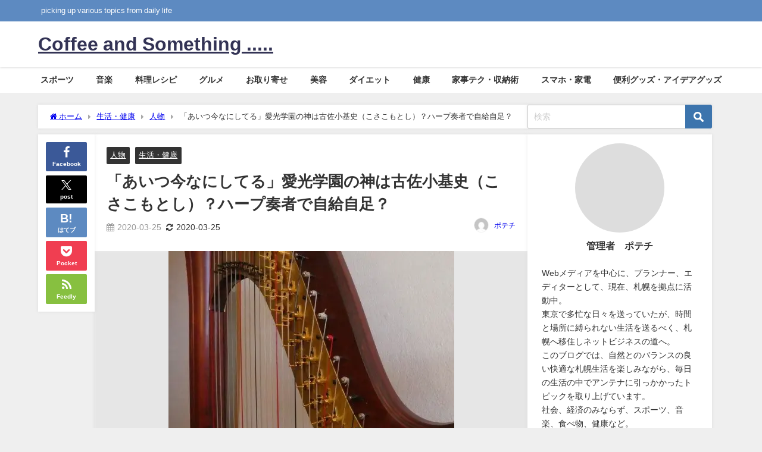

--- FILE ---
content_type: text/plain
request_url: https://www.google-analytics.com/j/collect?v=1&_v=j102&a=240263145&t=pageview&_s=1&dl=https%3A%2F%2Fc-something.com%2Fkosakomotoshi-aitsuimanani&ul=en-us%40posix&dt=%E3%80%8C%E3%81%82%E3%81%84%E3%81%A4%E4%BB%8A%E3%81%AA%E3%81%AB%E3%81%97%E3%81%A6%E3%82%8B%E3%80%8D%E6%84%9B%E5%85%89%E5%AD%A6%E5%9C%92%E3%81%AE%E7%A5%9E%E3%81%AF%E5%8F%A4%E4%BD%90%E5%B0%8F%E5%9F%BA%E5%8F%B2%EF%BC%88%E3%81%93%E3%81%95%E3%81%93%E3%82%82%E3%81%A8%E3%81%97%EF%BC%89%EF%BC%9F%E3%83%8F%E3%83%BC%E3%83%97%E5%A5%8F%E8%80%85%E3%81%A7%E8%87%AA%E7%B5%A6%E8%87%AA%E8%B6%B3%EF%BC%9F%20%7C%20Coffee%20and%20Something%20.....&sr=1280x720&vp=1280x720&_u=IEBAAEABAAAAACAAI~&jid=1913735605&gjid=80168689&cid=1430785464.1762332718&tid=UA-89262678-2&_gid=795543446.1762332718&_r=1&_slc=1&z=142014462
body_size: -451
content:
2,cG-DXE02QC7KQ